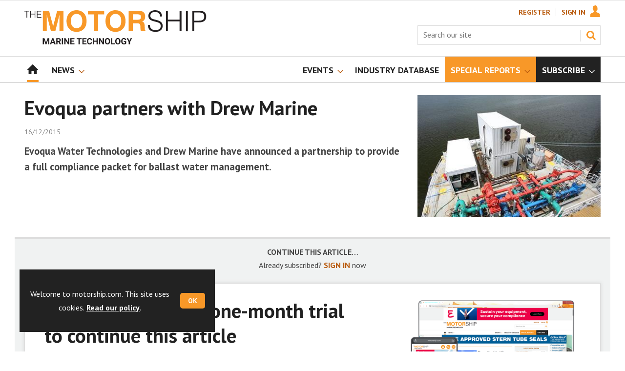

--- FILE ---
content_type: text/html; charset=utf-8
request_url: https://www.motorship.com/evoqua-partners-with-drew-marine/768099.article
body_size: 20562
content:

<!DOCTYPE html>
<html lang="en">
<head>
	<meta charset="utf-8">
<link rel="preload" as="style" href="/Magazine/core.css?p=7875617673744353">
<link rel="preload" as="script" href="/Magazine/core.js?p=7875617673744353">
	
	<link rel="preload" as="image" href="https://d3f3h35mrzf979.cloudfront.net/Pictures/100x67/0/6/9/84069_ms-unitsonboard.jpg" imagesrcset="https://d3f3h35mrzf979.cloudfront.net/Pictures/100x67/0/6/9/84069_ms-unitsonboard.jpg 100w,https://d3f3h35mrzf979.cloudfront.net/Pictures/380x253/0/6/9/84069_ms-unitsonboard.jpg 380w" imagesizes="(max-width:767px) 100px, 380px" />

	
	



<title>Evoqua partners with Drew Marine | News | Motorship</title>
<meta name="description" content="Evoqua Water Technologies and Drew Marine have announced a partnership to provide a full compliance packet for ballast water management." />
<meta name="viewport" content="width=device-width, initial-scale=1" />


<meta name="momentnowdate" content="2026-01-26 23:59:08.460"/>
<meta name="momentlocale" content="en-gb"/>
<meta name="momentlocaleformat" content="DD/MM/YYYY"/>
<meta name="momentrelative" content="false"/>
<meta name="momentrelativeformat" content="YYYY,MM,DD"/>
<meta name="momentrelativemorethan" content="10"/>

	
	
	<meta name="robots" content="noarchive" />
<meta name="pubdate" content="Wed, 16 Dec 2015 23:27 GMT" />
<link rel="canonical" href="https://www.motorship.com/evoqua-partners-with-drew-marine/768099.article" />
<meta name="blockthis" content="blockGA" />
<meta name="showwallpaper" content="true" />
<meta name="navcode" content="1786" />
<meta name="primarynavigation" content="Home" />	
	
	<meta property="og:title" content="Evoqua partners with Drew Marine" />
<meta property="og:type" content="Article" />
<meta property="og:url" content="https://www.motorship.com/evoqua-partners-with-drew-marine/768099.article" />
<meta property="og:site_name" content="Motorship" />
<meta property="og:description" content="Evoqua Water Technologies and Drew Marine have announced a partnership to provide a full compliance packet for ballast water management." />
<meta property="og:image:width" content="1024" />
<meta property="og:image:height" content="536" />
<meta property="og:image" content="https://d3f3h35mrzf979.cloudfront.net/Pictures/1024x536/0/6/9/84069_ms-unitsonboard.jpg" />
<meta property="og:image:alt" content="Partnership offers marine industry full compliance package for ballast water management" />

<meta property="twitter:card" content="summary_large_image" />
<meta property="twitter:title" content="Evoqua partners with Drew Marine" />
<meta property="twitter:description" content="Evoqua Water Technologies and Drew Marine have announced a partnership to provide a full compliance packet for ballast water management." />
<meta property="twitter:image:src" content="https://d3f3h35mrzf979.cloudfront.net/Pictures/1120xAny/0/6/9/84069_ms-unitsonboard.jpg" />
<meta property="twitter:image:alt" content="Partnership offers marine industry full compliance package for ballast water management" />	

	
<link rel="icon" href="/magazine/dest/graphics/favicons/favicon-32x32.png" />
<!--[if IE]><link rel="shortcut icon" href="/magazine/dest/graphics/favicons/favicon.ico" /><![endif]-->
<link rel="apple-touch-icon-precomposed" href="/magazine/dest/graphics/favicons/apple-touch-icon-precomposed.png" />
<meta name="msapplication-TileImage" content="/magazine/dest/graphics/favicons/mstile-144x144.png" />
<meta name="msapplication-TileColor" content="#ffffff" />
	
	<link href="/Magazine/core.css?p=7875617673744353" rel="stylesheet" type="text/css">
<link href="/Magazine/print.css?p=7875617673744353" rel="stylesheet" type="text/css" media="print">


	
<script src="https://cdnjs.cloudflare.com/ajax/libs/jquery/3.4.1/jquery.min.js" integrity="sha256-CSXorXvZcTkaix6Yvo6HppcZGetbYMGWSFlBw8HfCJo=" crossorigin="anonymous" referrerpolicy="no-referrer"></script>
	
<script>var newLang={"more":{"default":"Show more","searchtype":"Show more","searchdates":"Show more"},"less":{"default":"Show fewer","searchtype":"Show fewer","searchdates":"Show fewer"},"show":{"default":"show"},"hide":{"default":"hide"},"caption":{"show":"show caption","hide":"hide caption"},"carousel":{"play":"play slideshow","pause":"pause slideshow"}};</script>
	<script type="text/javascript">
					var IPState = {
					
						useripstate: false,
						useripname: ''
						
					};
				</script>
<script type="text/javascript">
          
					window.dataLayer = window.dataLayer || [];
					window.dataLayer.push({'StoryID':'768099'});
					window.dataLayer.push({'StoryFormatProperty':'N'});
					
					window.dataLayer.push({'StoryCategories':'|General News|'});
					
					window.dataLayer.push({'StoryLayout':'Standard'});
					window.dataLayer.push({'StoryWidth':'standard width'});
					
					
					window.dataLayer.push({'StoryLayoutCode':'1'});
					
					window.dataLayer.push({'StoryFormatCode':'1112'});
					
					window.dataLayer.push({'StoryTypeCode':'1036'});
					
					window.dataLayer.push({'StoryCategoriesCodes':'|1406054|'});
					
					window.dataLayer.push({'StoryFullNavPath':'null'});
					       
					window.dataLayer.push({'UserID':undefined});
					window.dataLayer.push({'NavCode':'1786'});
					window.dataLayer.push({'MicrositeNavCode':'-1'});
					window.dataLayer.push({'NavKey':'56'});
          
          window.dataLayer.push({'NavigationAreaNavCode':'1786'});
          </script>
<script type="text/javascript">
//dataLayer array declaration
window.dataLayer = window.dataLayer || [];
window.dataLayer.push({'UserStateLoggedIn':'False'});
window.dataLayer.push({'AccessStatus':'Denied'});
window.dataLayer.push({'Template':'Story'});
window.dataLayer.push({'Pubcode':'4'});
window.dataLayer.push({'PublicationName':'Motorship'});
window.dataLayer.push({'Title':'Evoqua partners with Drew Marine | News'});
window.dataLayer.push({'StoryAccessControl':'Private'});
window.dataLayer.push({'StoryFormat':'Article'});
window.dataLayer.push({'StoryType':'News'});
window.dataLayer.push({'Headline':'Evoqua partners with Drew Marine'});
window.dataLayer.push({'LongHeadline':'Evoqua partners with Drew Marine'});
window.dataLayer.push({'Intro':undefined});
window.dataLayer.push({'Catchline':undefined});
window.dataLayer.push({'Synopsis':undefined});
window.dataLayer.push({'Standfirst':'Evoqua Water Technologies and Drew Marine have announced a partnership to provide a full compliance packet for ballast water management.'});
window.dataLayer.push({'Answer':undefined});
window.dataLayer.push({'Source':undefined});
window.dataLayer.push({'Refs':undefined});
window.dataLayer.push({'Class':undefined});
window.dataLayer.push({'Credits':undefined});
window.dataLayer.push({'Postscript':undefined});
window.dataLayer.push({'PrimaryNav':'|Main navigation|Home|'});
window.dataLayer.push({'PrimaryNavCurrent':'Home'});
window.dataLayer.push({'FullNavPath':'|55|1786|'});
window.dataLayer.push({'PrimaryNavCodeCurrent':'1786'});
window.dataLayer.push({'CategoryCodes':'|1406054|'});
window.dataLayer.push({'Tags':undefined});
window.dataLayer.push({'Bylines':undefined});
window.dataLayer.push({'IssueDate':'15-06-2021'});
window.dataLayer.push({'IssueDateTime':'15-06-2021 15:19:13'});
window.dataLayer.push({'PublishDate':'16-12-2015'});
window.dataLayer.push({'PublishDateTime':'16-12-2015 23:27:00'});
window.dataLayer.push({'BrowseJobsURL':undefined});
window.dataLayer.push({'PartyActiveProductIDs':undefined});
</script>
	<link href='https://fonts.googleapis.com/css?family=PT+Sans:400,700&display=swap' rel='stylesheet' type='text/css'>
<!-- START styles for subsPromo -->




<style>

	/* MERCS-426: Temp FIX START */
	.grid .spinVideo .videoPreview-container .videoPreview-details .videoPreview-social-sharing ul{
		display: flex;
		gap: 5px;
		justify-content: center;
	}

	/* MERCS-426: Temp FIX END */

	/*Hottopics rerset for wallpaper*/
	.wallpaper-applied .hot-topics-container {
		width: 100%;
	}

	.desktopNavigation ul.main > li.highlightnav-brand {
		background-color: #f89828;
	}

	.desktopNavigation ul.main > li.highlightnav-brand span, .desktopNavigation ul.main > li.highlightnav-brand span:hover {
		color: #fff;
	}

	.subsPromo.container {
		background-color: #F0F2F2;
		overflow: hidden;
		position: relative;
	}
	.subsPromo.container h2 {
		background-color: #f89828;
		color: #fff;
		padding: 17px 120px 60px 20px;

		font-weight: 400;
	}


	.subsPromo.container h2 span {

		font-weight: 700;
	}
	.subsPromo.container h3 {
		color: #222;
		margin-bottom: 12px;
	}
	.subsPromo.container .sleeve {
		background-color: #fff;
		padding: 20px;
		margin: -60px 20px 20px;
	}
	.subsPromo.container .sleeve .column.left p {
		margin-bottom: 22px;
	}
	.subsPromo.container .sleeve .column.left p strong {

		font-weight: 700;
	}
	.subsPromo.container .sleeve .column.left p.reduceMargin {
		margin-bottom: 10px;
	}
	.subsPromo.container .sleeve .column .promoImage {
		display: none;
	}

	.ad-style1 .sleeve>div {
		padding: 0px;
	}

	@media screen and (min-width: 768px) {
		.subsPromo.container h3 {
			margin-bottom: 20px;
		}
		.subsPromo.container .sleeve .column.left p {
			margin-bottom: 30px;
		}
	}
	@media screen and (min-width: 1024px) {
		.subsPromo.container .sleeve .row {
			display: flex;
			flex-direction: row;
			flex-wrap: wrap;
			width: 100%;
		}
		.subsPromo.container .sleeve .column {
			display: flex;
			flex-direction: column;
			flex-basis: 100%;
			flex: 1;
		}
		.subsPromo.container .sleeve .column.left {
			padding-right: 15%;
		}
		.subsPromo.container .sleeve .column .promoImage {
			display: block;
			position: absolute;
			right: 70px;
			bottom: -10px;
			margin-bottom: 0;
		}
	}

	@media screen and (min-width: 1280px) {
		.subsPromo.container .sleeve .column.left {
			padding-right: 5%;
		}
	}
</style>
<!-- END styles for subsPromo -->

<!-- Fixes applied -->
<style>

	/* Change video player black background to something else - default of #0000 is fully transparent black */
	:root {
		--video-layout-page-colour: #0000;
	}

	.storyLayout.video ~ .videoTop {
		background-color: var(--video-layout-page-colour) !important;
	}

	.storyLayout.video ~ .videoTop .inner-sleeve {
		background-color: var(--video-layout-page-colour) !important;
	}

	/* Story Title */

	.storyLayout.video ~ .videoTop .story_title h1 {
		color: #222;
	}

	/* Primary Nav */

	.storyLayout.video ~ .videoTop .byline a, .storyLayout.video ~ .videoTop .storyPrimaryNav a {
		color: #f89828;
		border-top: 1px solid #f89828;
	}

	/* Related Videos */

	.storyLayout.video ~ .videoTop .relatedvideos .extras_heading h3 {
		color: #222;
	}

	.storyLayout.video ~ .videoTop .relatedvideos ul li .storyDetails h3 a {
		color: #222;
	}

	/* small lines */

	.videoStory-aside::before {
		background-color: #f89828 !important;
	}
	.storyLayout.video ~ .videoTop .relatedvideos .extras_heading {
		margin-left: 10px;
		border-top: 1px solid #f89828 !important;
	}

	/* Margin */
	.videoTop {
		margin-bottom:0px !important;
	}

	.masthead .leaderboard {
		padding: 0 !important;
	}

	a.button {
		text-decoration: none !important;
	}

	a.button:hover {
		color: #fff !important;
	}

	.storyLayout.video ~ .videoTop .byline a:hover {
		color: #222;
	}
	/* END video custom colours */

	/* Makes dropdown menu adjust to fit the height of content */
	.desktopNavigation .dropdown>.inner-sleeve {
		height: 100%;
		overflow: hidden;
	}
	/* END dropdown menu */

	@media screen and (min-width: 1024px){
		.masthead .mast {
			padding: 20px 0 20px;
		}
		#wrapper_sleeve {
			margin-top: 25px;
		}
		body:not(.story-full-layout) .tab-widget-5 {
			min-height: 500px !important; 
		}
		.dt-ad-140 {
			min-height:140px;
		}
	}

	/* Audio Stories Height Fix */
	.audioblock iframe{
		height:100px;
	}

	@media screen and (min-width: 1205px){
		.audioblock iframe{
			height:160px;
		}
	}

	@media screen and (max-width: 1024px) and (min-width: 808px){
		.audioblock iframe{
			height:160px;
		}
	}
	/* END Audio Stories Height Fix */


	/* Enable smooth scrolling with jump links */

	html {
		scroll-behavior: smooth;
	}

	/* Consistent padding for factfiles */
	.factfile p:last-of-type {
		margin-bottom: 0px;
	}

	/* Video Layout in News - Fix height with Fireplace */
	@media screen and (min-width: 1054px) {
		.grid .spinVideo .videoPreview-container .videoPreview-video .videoblock {
			padding-bottom: 422px;
		}
	}

	/* 1220 Wallpaper Undernav Limit Width */

	.wallpaper-applied.site-width-1220 .ad-style1 {
		max-width: 1220px;
		margin: auto;
		border-bottom: none;
		position: sticky;
		top: 52px;
	}

	/* 1220 Wallpaper Width Fixes */

	@media screen and (min-width: 1024px) {
		.wallpaper-applied .contentWrapper {
			padding-right: 7%;
			width: 107%;
		}
		.wallpaper-applied .relatedArticles.latestVideos .extrasStory ul {
			width: 107%;
		}
		.wallpaper-applied .contentWrapperLeft {
			border: 0 none !important;
			padding-left: 0 !important;
			margin-left: -8.055% !important;
			width: 108.055% !important;
		}
	}

	@media screen and (min-width: 1024px) {
		.wallpaper-applied .relatedArticles.latestVideos .extrasStory ul {
			width: 107%;
		}
	}

	/* Custom headers */

	.custom-header {
		height: 100px;
		background: #222;
		color: #fff;
		margin-bottom: 0px !important;
		padding: 10px;
		min-width: 320px; 
		text-align:right;
		display: flex;
		justify-content: center;
	}
	.custom-header h2 {
		color:#fff;
		font-size: 1.424rem;
		line-height: 1.802rem;
		margin-bottom:0px;
		margin-left: 10px;
		text-transform: uppercase;
	}

	.custom-header-media {
		background: black;color: #fff;
		margin-bottom: 0px !important;
		padding: 10px;
		min-width: 320px;
		text-align:center;
		display: flex;
		justify-content: center;
		align-items: end;
	}

	.custom-header-media h2 {
		color:#fff;
		margin-bottom:0px;
		margin-left:10px;
		border-bottom: 4px solid #679AC9;
	}

	.custom-header-text-container {
		margin: auto 0 auto 0;
	}

	@media screen and (min-width: 766px) {
		.custom_header_media {
			margin-left: -10px;
			margin-right: -10px;
		}
	}

	/* Scroller Consistent Height */

	@media screen and (min-width: 766px){
		.picCarousel .swiper-container {
			min-height: 450px;
		}
	}

	.desktopNavigation ul.main {
		white-space: break-spaces;
	}

	/* Directories Fix */

	.full-container {
		position: static;
		margin-left: 0px;
		margin-right: 0px;
		width: 100%;
	}

	.directories .company-header {
		position: static;
	}

	@media screen and (min-width: 1280px) {
		.directories.wallpaper-applied .contactus__header .contactus__header_location::after, .directories.wallpaper-applied .contactus__header .contactus__header_location::before {
			left: 501px;
		}
	}

	/* Border for scrollers */

	.spin2scroller .thumbs li .picture a {
		border: 1px solid #dcdcdc;
	}

	/* Tags and auto-more page capitalisation */

	.searchDetails h1 {
		text-transform: capitalize;
	}

	.topicsList li a {
		text-transform: capitalize;
	}

	/* Breadcrumb */

	.i-chevron-double-left, .spin-header .spin-header-wrapper .spin-header-content .breadcrumb-link::before {
		background-position: 0px 0px;
		background-image: url(https://d34est9f09omuk.cloudfront.net/Pictures/web/d/r/h/breadcrumbms_792761.svgz);
		width: 12px;
		height:12px;
		margin-top: 2px;
		margin-right: 6px;
	}

	.i-chevron-double-left-white, .spin-header .spin-header-wrapper .spin-header-content .breadcrumb-link:hover::before {
		background-position: 0px 0px;
		background-image: url(https://d34est9f09omuk.cloudfront.net/Pictures/web/v/w/k/breadcrumbhover_537360.svgz);
		width: 12px;
		height:12px;
		margin-top: 2px;
		margin-right: 6px;
	}

	/* Headers Width */

	.spin-header.hasBackground.imageBackground {
		min-height: 0px;
	}

	@media screen and (min-width:1220px){
		.spin-header.hasBackground:not(.boxedContent) {
			margin: -25px 0px 25px;
			width: 1220px;
			position: relative;
			left: -20px;
		}
	}

	@media screen and (min-width: 1024px) {
		.spin-header.hasBackground {
			margin-top: -31px;
			margin-bottom: 0px;
		}
	}

	@media screen and (min-width: 768px) {
		.wallpaper-applied .spin-header.hasBackground:not(.boxedContent) {
			width: 1220px;
			margin-top: -25px;
		}
	}

	/* Size of lists */
	ol li, ul li {
		margin-bottom: 0px;
	}

	/* image bugfix */
	.inline_image img[width][height]:not(.zoomable-image) {
		contain: unset;
	}

	/* Transparent thumbnail compatability */
	.grid .spinLayout .picture a {
		background-color: transparent;
	}

	/* Read more margins */
	.grid.relatedArticles .gridLayout {
		margin-bottom: 0px;
	}

	/* Save space by hiding comments when not enabled */
	.container.commentContainer.restrictedcontent {
		display: none;
	}

	/* Add style that allows original image widths in SPIN blocks */
	.img-original-width img {
		width: revert-layer;
	}

	/* Newsletter Rows */
	.newsletter-rows-2 {
		min-height: 100%;
	}

	/* Fix Tiles on mobile */
	@media screen and (max-width: 480px){
		.grid .spinTileBlock .sleeve > ul {
			flex-direction: column;
			flex-wrap: unset;
		}
	}

	/* Add class for no-padding headers */
	.no-bottom-pad:not(.hasBackground) {
		padding: 0 0 0px !important;
	}

	/* Consistent padding for factfiles */
	.factfile p:last-of-type {
		margin-bottom: 0px;
	}

	/* spinPromo edits */
	.spinPromo h2 {
		text-align:center;
		color: #b95b0e;
	}

	.spinPromo img, .spinPromo .button {
		width:100%;
	}

	.spinPromo > div > div {
		width: 50%;
	}

	/* Fix for YouTube/Vimeo padding differences */
	.videoblock {
		height: 0px;
	}

	/* Gallery slider captions full width */
	.swiper-slide .caption {
		width: 100% !important;
	}

	/* Header Style update */
	.storytext h2 {
		padding: 20px 0px 10px;
		font-size: 1.5rem;
		line-height: 1.8rem;
	}

	/* Shadow for Magazine Cover */

	.magazine-cover img {
		box-shadow: #dcdcdc 0px 0px 10px 10px;
	}


</style>
<!-- END Fixes Applied -->

<!--| SVG OVERRIDE | Twitter > X |-->
<style>
	.footer .footerSocialTwitter {
		background-repeat: no-repeat;
		background-image: url(https://d34est9f09omuk.cloudfront.net/Pictures/web/h/a/t/pffsvgv2_766894.svgz);
		display: inline-block;
	}
	/*
	.footer .footerSocialTwitter, .i-social-large-twitter {
	background-position: -156px -315px;
	}
	.footer .footerSocialTwitter:hover, .i-social-large-twitter-on {
	background-position: -104px -315px;
	}
	bioIntro .socialMediaLinks ul li a.twitter, .contactList ul li .socialMediaLinks ul li a.twitter, .grid .spinVideo .videoPreview-container .videoPreview-details .videoPreview-social-sharing .twitter, .pageOptions .twitter, .storyAuthorComponent .storyAuthor .storyAuthorDetails .socialMediaLinks ul li a.twitter {
	background-repeat: no-repeat;
	background-image: url(https://d34est9f09omuk.cloudfront.net/Uploads/b/z/n/_extrasvgx_572380.svgz);
	display: inline-block;
	}
	.pageOptions .twitter {
	background-position: -360px -368px;
	}
	.pageOptions .twitter:hover {
	background-position: -324px -368px;
	}
	.grid .spinVideo .videoPreview-container .videoPreview-details .videoPreview-social-sharing .twitter {
	background-position: -324px -332px;
	}
	.grid .spinVideo .videoPreview-container .videoPreview-details .videoPreview-social-sharing .twitter:hover {
	background-position: -288px -332px;
	}
	.bioIntro .socialMediaLinks ul li a.twitter {
	background-position: -360px -368px;
	}
	.bioIntro .socialMediaLinks ul li a.twitter:hover {
	background-position: -324px -368px;
	}
	*/
</style><style type="text/css">.inline_image img[width][height]:not(.zoomable-image) {contain: unset;}</style>
<link rel='stylesheet' href='/Uploads/CSS/4//PodcastsLandingPage.css' type='text/css' />
<link rel='stylesheet' href='/Uploads/CSS/4//AudioStoriesSpinPage.css' type='text/css' />

<style>


.microsite .masthead .mast {
    background: #fff;
    border-bottom: 0px solid #fff;
}



.desktopNavigation .subnav .navprom {
text-transform: uppercase;
font-stretch: expanded;
font-size: 1.425rem;
line-height: 3.525rem;
font-weight: 700;
border-bottom: 1px solid #888;
margin-bottom: 0px;
 }
 

.highlightnav2 {
    background-color: #236192;
}




.grid .gridLayout ul li h2 {
    font-size: 1.15rem;
    line-height: 1.302rem;
}


.grid .gridLayout ul li .subSleeve .story-type .storyType, .grid .spinLayout .story-type .storyType  {
    border-radius: 4px;
    display: inline-block;
    text-decoration: none;
    vertical-align: top;
    padding: 0px 0px !important;
    background: #fff !important;
    font-size: 1.089rem;
    line-height: 1rem;
    transition: color 0ms,background-color .3s ease;
}


.grid .gridLayout ul li .subSleeve {
    padding-bottom: 10px;
}

.grid .column>* {
    margin-bottom: 22px;
}

.masthead .leaderboard {
    padding: 15px 0 15px;
}

.grid .more {
    font-weight: 500;
    font-size: 0.939rem;
}

.tabbedblocks.mostThis li {
    padding: 10px 0;
}

.grid .gridLayout ul li .subSleeve .story-type .storyType:hover, .grid .spinLayout .story-type .storyType:hover {
     color: #222;
}



@media screen and (min-width: 1024px) {
.masthead .mast {
    padding: 20px 0 20px !important;
}

#wrapper_sleeve {
    margin-top: 25px;
}


}





</style>
<script>
	function getDataLayerVal(keyVal) {
		for (var i = 0; i < window.dataLayer.length; i++) {
			if (dataLayer[i][keyVal] !== undefined) {
				return dataLayer[i][keyVal];
			}
		}
	}
</script>


<!-- Start GPT Tag -->
<script async src='https://securepubads.g.doubleclick.net/tag/js/gpt.js'></script>
<script>


	// Function to extract values from <meta> elements
	function getMetaContentByName(name,content){
		var content = (content==null)?'content':content;
		return document.querySelector("meta[name='"+name+"']").getAttribute(content);
	}

	var showwallpaper; 
	if(document.querySelector('meta[name="showwallpaper"]')) { 
		showwallpaper = document.querySelector('meta[name="showwallpaper"]').content; 
	}

	window.googletag = window.googletag || {cmd: []};
	googletag.cmd.push(function() {

		var mapLB = googletag.sizeMapping()
		.addSize([1024, 0], [[1180, 140], [1180, 100], [970, 90], [970, 250]])
		.addSize([768, 0], [[728, 90],[468, 60]])
		.addSize([320, 0], [[320, 50], [320, 100]])
		.addSize([601, 0], [[468, 60]])
		.build();

		var mapLBsml = googletag.sizeMapping()
		.addSize([1024, 0], [[1180, 100], [970, 90], [970, 250]])
		.addSize([768, 0], [[728, 90],[468, 60]])
		.addSize([320, 0], [[320, 50], [320, 100]])
		.addSize([601, 0], [[468, 60]])
		.build();

		var mapLBUN = googletag.sizeMapping()
		.addSize([1220, 0], [[1220, 100], [1220, 250], [1180, 100], [970, 90], [970, 250]])
		.addSize([768, 0], [[728, 90],[468, 60]])
		.addSize([320, 0], [[320, 50], [320, 100]])
		.addSize([601, 0], [[468, 60]])
		.build();

		var mapMPU = googletag.sizeMapping()
		.addSize([1024, 0], [[300, 250], [300, 600]])
		.addSize([728, 0], [[300, 250], [300, 600]])
		.addSize([601, 0], [[300, 250], [300, 600]])
		.addSize([320, 0], [[300, 250], [300, 600]])
		.build();

		var mapWP = googletag.sizeMapping()
		.addSize([1220, 0], [[8, 8]])
		.addSize([768, 0], [[8, 8]])
		.addSize([601, 0], [[8, 8]])
		.addSize([302, 0], [[8, 8]])
		.addSize([1220, 0], [[1, 1]])
		.build();

		var mapWallpaper = googletag.sizeMapping()
		.addSize([0, 0], [])
		// 1220, 0
		.addSize([1220, 0], [1,1])
		.build();


		googletag.defineSlot('/22591691749/mml-ms/leader1', [[1180,140],[1180, 100],[970,90],[970,250],[728,90],[468,60],[320,50],[320,100]], 'div-gpt-ad-7217426-1')
			.defineSizeMapping(mapLB)
			.addService(googletag.pubads());
		googletag.defineSlot('/22591691749/mml-ms/leader2', [[1180,140],[1180, 100],[970,90],[970,250],[728,90],[468,60],[320,50],[320,100]], 'div-gpt-ad-7217426-2')
			.defineSizeMapping(mapLBsml)
			.addService(googletag.pubads());
		googletag.defineSlot('/22591691749/mml-ms/leader3', [[1180,140],[1180, 100],[970,90],[970,250],[728,90],[468,60],[320,50],[320,100]], 'div-gpt-ad-7217426-3')
			.defineSizeMapping(mapLBsml)
			.addService(googletag.pubads());
		googletag.defineSlot('/22591691749/mml-ms/leader4', [[1180,140],[1180, 100],[970,90],[970,250],[728,90],[468,60],[320,50],[320,100]], 'div-gpt-ad-7217426-4')
			.defineSizeMapping(mapLBsml)
			.addService(googletag.pubads());
		googletag.defineSlot('/22591691749/mml-ms/mpu1', [[300,250]], 'div-gpt-ad-7217426-5')
			.defineSizeMapping(mapMPU)
			.addService(googletag.pubads());
		googletag.defineSlot('/22591691749/mml-ms/mpu2', [[300,250],[300,600]], 'div-gpt-ad-7217426-6')
			.defineSizeMapping(mapMPU)
			.addService(googletag.pubads());
		googletag.defineSlot('/22591691749/mml-ms/mpu3', [[300,250],[300,600]], 'div-gpt-ad-7217426-7')
			.defineSizeMapping(mapMPU)
			.addService(googletag.pubads());
		googletag.defineSlot('/22591691749/mml-ms/mpu4', [[300,250],[300,600]], 'div-gpt-ad-7217426-8')
			.defineSizeMapping(mapMPU)
			.addService(googletag.pubads());
		googletag.defineSlot('/22591691749/mml-ms/mpu5', [[300,250],[300,600]], 'div-gpt-ad-7217426-9')
			.defineSizeMapping(mapMPU)
			.addService(googletag.pubads());
		googletag.defineSlot('/22591691749/mml-ms/mpu6', [[300,250],[300,600]], 'div-gpt-ad-7217426-10')
			.defineSizeMapping(mapMPU)
			.addService(googletag.pubads());
		googletag.defineSlot('/22591691749/mml-ms/undernav', [[1220,100],[1180,140],[1180,100],[1220,250],[970,90],[970,250],[728,90],[468,60],[320,50],[320,100]], 'div-gpt-ad-7217426-11')
			.defineSizeMapping(mapLBUN)
			.addService(googletag.pubads());
		googletag.defineOutOfPageSlot('/22591691749/mml-ms/popup', 'div-gpt-ad-7217426-13')
			.addService(googletag.pubads());

		// Pass the value of the ‘navcode’ meta element to GAM as ‘navcode’ (to be used as a ‘key-value’)
		googletag.pubads().setTargeting("navcode",getMetaContentByName("navcode"));	
		googletag.pubads().setTargeting("primarynavigation",getMetaContentByName("primarynavigation"));	
		googletag.pubads().setTargeting("story",getDataLayerVal('StoryID'));
		googletag.pubads().setTargeting("StoryCategories",getDataLayerVal('StoryCategories'));
		googletag.pubads().setTargeting("jobtitle",getDataLayerVal('jobtitle'));
		googletag.pubads().setTargeting("coactivity",getDataLayerVal('coactivity'));
		googletag.pubads().setTargeting("storytype",getDataLayerVal('StoryType'));
		googletag.pubads().setTargeting('url', window.location.pathname.split( '/' )/*[1]*/);

		//    googletag.pubads().enableSingleRequest();
		//    googletag.pubads().collapseEmptyDivs();
		//    googletag.pubads().setCentering(true);
		//    googletag.enableServices();
		//  });


		// check if wallpaper is defined, is set to be shown on this page and screen width is greater than 1220
		if (document.querySelector('#div-gpt-ad-7217426-12') && showwallpaper) {
			var wallpaperSlot = googletag.defineOutOfPageSlot('/22591691749/mml-ms/wallpaper', 'div-gpt-ad-7217426-12').defineSizeMapping(mapWallpaper).addService(googletag.pubads()).setTargeting('url', document.location.pathname);
			googletag.pubads().addEventListener('slotRenderEnded', function(event) {
				if((event.slot.getSlotElementId() == wallpaperSlot.getSlotElementId()) && !event.isEmpty) {
					if(document.querySelector('.wallpaper-ad[data-site-width-1220]')) {
						document.body.className += ' ' + 'site-width-1220';
					}
					if(showwallpaper === "true") {
						document.body.className += ' ' + 'wallpaper-applied';
						$(window).trigger('wallpaper:advert');
					}
				}
			});
		};

		googletag.pubads().collapseEmptyDivs();
		googletag.enableServices();

	});

	// position wallpaper from top to sit under main navigation - line 157 
	window.addEventListener('message', receiveMessage, false);

	function positionWallpaperFromTop() {
		if(!window.IntersectionObserver) return;
		var observer = new IntersectionObserver(entries => {
			if (entries[0].isIntersecting) {
				var hottopics = document.querySelector('.hot-topics-container') ? document.querySelector('.hot-topics-container').offsetHeight : 0;

				var wallpaperElement = document.querySelector('.wallpaper-ad').getElementsByTagName('div')[0];
				wallpaperElement.style.top = (document.querySelector('#masthead').getBoundingClientRect().bottom + window.scrollY) - hottopics + 'px'
			} else {
				document.querySelector('#wrapper_sleeve').style.top = '0';
			}
		});
		observer.observe(document.querySelector('#masthead'));
	}

	function receiveMessage(event) {
		if(event.data == 'wallpaper-fireplace' || event.data == 'wallpaper-standard') {
			document.body.classList.add(event.data)
			positionWallpaperFromTop()
		}
	}

	$(window).on('abacus:cookienotice:show', function() {
		positionWallpaperFromTop();
	});

	$(window).on('abacus:cookienotice:hide', function() {
		positionWallpaperFromTop();
	});

</script>


<!-- End GPT Tag -->

	
	<!-- Google Tag Manager -->
<script>(function(w,d,s,l,i){w[l]=w[l]||[];w[l].push({'gtm.start':
new Date().getTime(),event:'gtm.js'});var f=d.getElementsByTagName(s)[0],
j=d.createElement(s),dl=l!='dataLayer'?'&l='+l:'';j.async=true;j.src=
'https://www.googletagmanager.com/gtm.js?id='+i+dl;f.parentNode.insertBefore(j,f);
})(window,document,'script','dataLayer','GTM-5VJKT2');</script>
<!-- End Google Tag Manager -->

<!-- AB Google Tag Manager -->
<script>(function(w,d,s,l,i){w[l]=w[l]||[];w[l].push({'gtm.start':
new Date().getTime(),event:'gtm.js'});var f=d.getElementsByTagName(s)[0],
j=d.createElement(s),dl=l!='dataLayer'?'&l='+l:'';j.async=true;j.src=
'https://www.googletagmanager.com/gtm.js?id='+i+dl;f.parentNode.insertBefore(j,f);
})(window,document,'script','dataLayer','GTM-NG7MQK8');</script>
<!-- AB End Google Tag Manager -->

	


</head>
<body id="storyAccess" class="StoryAccess-master js-disabled">
	
	<!-- Google Tag Manager (noscript) -->
<noscript><iframe src="https://www.googletagmanager.com/ns.html?id=GTM-5VJKT2"
height="0" width="0" style="display:none;visibility:hidden"></iframe></noscript>
<!-- End Google Tag Manager (noscript) -->

<!-- AB Google Tag Manager (noscript) -->
<noscript><iframe src="https://www.googletagmanager.com/ns.html?id=GTM-NG7MQK8"
height="0" width="0" style="display:none;visibility:hidden"></iframe></noscript>
<!-- AB End Google Tag Manager (noscript) -->
	
<!--[if lte IE 10]>
<link rel="stylesheet" href="/CSS/dest/notsupported.css">
<div class="notSupported">
	<div class="sleeve">
		<span id="logo" class="vector-icon i-brand-logo i-brand-logo-dims"></span>
		<h2>
			Your browser is not supported
		</h2>
		<p>
			Sorry but it looks as if your browser is out of date. To get the best experience using our site we recommend that you upgrade or switch browsers.
		</p>
		<p class="buttonContainer">
			<a class="button" href="https://www.google.co.uk/webhp?ion=1&espv=2&ie=UTF-8#q=update+my+browser" target="_blank">Find a solution</a>
		</p>
	</div>
</div>
<![endif]-->
	<script type="text/javascript">document.body.className = document.body.className.replace('js-disabled', ''); document.cookie="_js=1; path=/";</script>
	<div id="cookiePolicy" class="container inlinePopUp" data-menu-open-pushed="true">
  <div class="inner-sleeve">
    <form method="post" action="/">
      <fieldset>
        <div>
          <p>Welcome to motorship.com. This site uses cookies. <a href="https://www.motorship.com/cookie-policy/1430972.article">Read our policy</a>.</p>
          <input type="hidden" name="cookiepolicyaccepted" value="yes" />
          <button type="submit" class="continue">OK</button>
        </div>
      </fieldset>
    </form>
  </div>
</div>


	<div id="wrapper">
		
<ul id="skiplinks"><li><a href="#wrapper_sleeve">Skip to main content</a></li><li><a href="#mainnav">Skip to navigation</a></li></ul>
		
<header id="masthead" class="masthead">
	<div class="htmlContent">
  <!-- GPT AdSlot 12 for Ad unit 'mml-ms/wallpaper' ### Size: [[1,1]] -->
<div id='div-gpt-ad-7217426-12' class="wallpaper-ad" data-site-width-1220>
  <script>
    googletag.cmd.push(function() { googletag.display('div-gpt-ad-7217426-12'); });
  </script>
</div>
<!-- End AdSlot 12 -->
</div>
	
	
	<div class="leaderboard">
    <div class="ad">

<!-- GPT AdSlot 1 for Ad unit 'mml-ms/leader1' ### Size: [[1180,140],[970,90],[970,250],[728,90],[468,60],[320,50],[320,100]] -->
<div id='div-gpt-ad-7217426-1' class="dt-ad-140 mob-ad-100">
  <script>
    googletag.cmd.push(function() { googletag.display('div-gpt-ad-7217426-1'); });
  </script>
</div>
<!-- End AdSlot 1 -->

</div>
</div>
	<div class="mast container full" role="banner" data-multi-toggle-menu>
		<div class="inner-sleeve" data-menu-open-pushed>
			<div class="mastheadLogo">
    <a href="/">
        <span class="logoIcon">
            <span class="assistive">The Motorship - Marine technology</span>
        </span>
    </a>
</div>
<div id="print_logo">
    <img src="/magazine/dest/graphics/logo/print_logo.png" alt="The MotorShip Magazine brand logo" />
</div>
<div class="mastheadMobileLogo">
    <a href="/">
        <span class="logoIcon">
            <span class="assistive">Site name</span>
        </span>
    </a>
</div>
			
			<div class="mastControls">
				<nav data-multi-toggle-item="" class="mastNav loggedout hide"><span class="toggleIcon"><a href="#mastnav" data-toggle-button=""><span class="assistive">Mast navigation</span></a></span><ul id="mastnav" data-toggle-element=""><li><a href="https://account.motorship.com/register?returl=https%3a%2f%2fwww.motorship.com">Register</a></li><li><a class="popup signIn" href="https://www.motorship.com/sign-in">Sign In</a></li></ul></nav>
				<div class="mastheadSearch hide" data-multi-toggle-item="">
  <span class="toggleIcon">
    <a href="#search" data-toggle-button="">
      <span class="assistive">Search our site</span>
    </a>
  </span>
  <form action="https://www.motorship.com/searchresults" method="get" id="mastsearch" data-toggle-element="">
    <fieldset>
      <div>
        <label for="search">Search our site</label>
        <input type="text" id="search" value="" name="qkeyword" class="text" placeholder="Search our site" />
        <button class="mastSearch" type="submit">Search</button>
      </div>
    </fieldset>
  </form>
</div>
				

<div class="menuToggle">
	<span class="toggleIcon"><a href="#mobilemenu" data-menu-toggle-button=""><span class="assistive">Menu</span></a></span>
</div>
			</div>
		</div>
	</div>
	<div class="menuContainer">
		<div class="mobileMenu" id="mobilemenu">
  <div class="sleeve">
    <a class="menuClose" href="#wrapper">
      <span>Close<span class="assistive"> menu</span></span>
    </a>
    <ul class="main">
      <li class="home-icon">
        <a href="https://www.motorship.com/">
          <span>Home</span>
        </a>
      </li>
      <li class="hasChildren ">
        <a href="https://www.motorship.com/" aria-expanded="false">
          <span>News</span>
        </a>
        <ul aria-hidden="true" class="subMenu hide">
          <li class="parentBack">
            <a class="toolbar" href="#">
              <span class="header">Back<span class="assistive"> to parent navigation item</span></span>
              <span class="btn backBtn">
                <i></i>
              </span>
            </a>
          </li>
          <li class="parentNav">
            <a href="https://www.motorship.com/">
              <span>News</span>
            </a>
          </li>
          <li class="hasChildren ">
            <a href="https://www.motorship.com/news/propulsion" aria-expanded="false">
              <span>Propulsion</span>
            </a>
            <ul aria-hidden="true" class="subMenu hide">
              <li class="parentBack">
                <a class="toolbar" href="#">
                  <span class="header">Back<span class="assistive"> to parent navigation item</span></span>
                  <span class="btn backBtn">
                    <i></i>
                  </span>
                </a>
              </li>
              <li class="parentNav">
                <a href="https://www.motorship.com/news/propulsion">
                  <span>Propulsion</span>
                </a>
              </li>
              <li class="">
                <a href="https://www.motorship.com/news/propulsion/2-stroke-and-4-stroke">
                  <span>2-Stroke & 4-Stroke</span>
                </a>
              </li>
              <li class="">
                <a href="https://www.motorship.com/news/propulsion/thrusters-and-propulsors">
                  <span>Thrusters & Propulsors</span>
                </a>
              </li>
              <li class="">
                <a href="https://www.motorship.com/news/propulsion/shafts-and-propellers">
                  <span>Shafts & Propellers</span>
                </a>
              </li>
              <li class="">
                <a href="https://www.motorship.com/news/propulsion/energy-saving-devices">
                  <span>Energy Saving Devices</span>
                </a>
              </li>
              <li class="">
                <a href="https://www.motorship.com/news/propulsion/turbocharger">
                  <span>Turbocharger</span>
                </a>
              </li>
            </ul>
          </li>
          <li class="hasChildren ">
            <a href="https://www.motorship.com/news/equipment" aria-expanded="false">
              <span>Equipment</span>
            </a>
            <ul aria-hidden="true" class="subMenu hide">
              <li class="parentBack">
                <a class="toolbar" href="#">
                  <span class="header">Back<span class="assistive"> to parent navigation item</span></span>
                  <span class="btn backBtn">
                    <i></i>
                  </span>
                </a>
              </li>
              <li class="parentNav">
                <a href="https://www.motorship.com/news/equipment">
                  <span>Equipment</span>
                </a>
              </li>
              <li class="">
                <a href="https://www.motorship.com/news/equipment/ballast-water-management">
                  <span>Ballast Water Management</span>
                </a>
              </li>
              <li class="">
                <a href="https://www.motorship.com/news/equipment/carbon-capture">
                  <span>Carbon Capture</span>
                </a>
              </li>
              <li class="">
                <a href="https://www.motorship.com/news/equipment/exhaust-gas-cleaning-systems">
                  <span>Exhaust Gas Cleaning Systems</span>
                </a>
              </li>
              <li class="">
                <a href="https://www.motorship.com/news/equipment/emissions-reduction-technology">
                  <span>Emissions Reduction Technology</span>
                </a>
              </li>
              <li class="break">
                <a href="https://www.motorship.com/news/equipment/other-equipment">
                  <span>Other Equipment</span>
                </a>
              </li>
            </ul>
          </li>
          <li class="hasChildren ">
            <a href="https://www.motorship.com/news/fuels-and-lubricants" aria-expanded="false">
              <span>Fuels & Lubricants</span>
            </a>
            <ul aria-hidden="true" class="subMenu hide">
              <li class="parentBack">
                <a class="toolbar" href="#">
                  <span class="header">Back<span class="assistive"> to parent navigation item</span></span>
                  <span class="btn backBtn">
                    <i></i>
                  </span>
                </a>
              </li>
              <li class="parentNav">
                <a href="https://www.motorship.com/news/fuels-and-lubricants">
                  <span>Fuels & Lubricants</span>
                </a>
              </li>
              <li class="">
                <a href="https://www.motorship.com/news/fuels-and-lubricants/conventional-fuels-and-oils">
                  <span>Conventional Fuels & Oils</span>
                </a>
              </li>
              <li class="">
                <a href="https://www.motorship.com/news/fuels-and-lubricants/lng">
                  <span>LNG</span>
                </a>
              </li>
            </ul>
          </li>
          <li class="hasChildren ">
            <a href="https://www.motorship.com/news/alternative-fuels-and-lubricants" aria-expanded="false">
              <span>Alternative Fuels & Lubricants</span>
            </a>
            <ul aria-hidden="true" class="subMenu hide">
              <li class="parentBack">
                <a class="toolbar" href="#">
                  <span class="header">Back<span class="assistive"> to parent navigation item</span></span>
                  <span class="btn backBtn">
                    <i></i>
                  </span>
                </a>
              </li>
              <li class="parentNav">
                <a href="https://www.motorship.com/news/alternative-fuels-and-lubricants">
                  <span>Alternative Fuels & Lubricants</span>
                </a>
              </li>
              <li class="">
                <a href="https://www.motorship.com/news/alternative-fuels-and-lubricants/hydrogen">
                  <span>Hydrogen</span>
                </a>
              </li>
              <li class="">
                <a href="https://www.motorship.com/news/alternative-fuels-and-lubricants/ammonia">
                  <span>Ammonia</span>
                </a>
              </li>
              <li class="">
                <a href="https://www.motorship.com/news/alternative-fuels-and-lubricants/methanol">
                  <span>Methanol</span>
                </a>
              </li>
              <li class="">
                <a href="https://www.motorship.com/news/alternative-fuels-and-lubricants/biofuels">
                  <span>Biofuels</span>
                </a>
              </li>
              <li class="">
                <a href="https://www.motorship.com/news/alternative-fuels-and-lubricants/other-alternative-fuels">
                  <span>Other Alternative Fuels</span>
                </a>
              </li>
              <li class="">
                <a href="https://www.motorship.com/news/alternative-fuels-and-lubricants/alternative-lubricants">
                  <span>Alternative Lubricants</span>
                </a>
              </li>
            </ul>
          </li>
          <li class="hasChildren ">
            <a href="https://www.motorship.com/news/vessels-and-shipyards" aria-expanded="false">
              <span>Vessels & Shipyards</span>
            </a>
            <ul aria-hidden="true" class="subMenu hide">
              <li class="parentBack">
                <a class="toolbar" href="#">
                  <span class="header">Back<span class="assistive"> to parent navigation item</span></span>
                  <span class="btn backBtn">
                    <i></i>
                  </span>
                </a>
              </li>
              <li class="parentNav">
                <a href="https://www.motorship.com/news/vessels-and-shipyards">
                  <span>Vessels & Shipyards</span>
                </a>
              </li>
              <li class="">
                <a href="https://www.motorship.com/news/vessels-and-shipyards/ships-and-yards">
                  <span>Ships & Yards</span>
                </a>
              </li>
              <li class="break">
                <a href="https://www.motorship.com/news/vessels-and-shipyards/repair-and-conversion">
                  <span>Repair & Conversion</span>
                </a>
              </li>
            </ul>
          </li>
          <li class="hasChildren ">
            <a href="https://www.motorship.com/news/industry-news" aria-expanded="false">
              <span>Industry News</span>
            </a>
            <ul aria-hidden="true" class="subMenu hide">
              <li class="parentBack">
                <a class="toolbar" href="#">
                  <span class="header">Back<span class="assistive"> to parent navigation item</span></span>
                  <span class="btn backBtn">
                    <i></i>
                  </span>
                </a>
              </li>
              <li class="parentNav">
                <a href="https://www.motorship.com/news/industry-news">
                  <span>Industry News</span>
                </a>
              </li>
              <li class="">
                <a href="https://www.motorship.com/news/industry-news/appointments">
                  <span>Appointments</span>
                </a>
              </li>
              <li class="">
                <a href="https://www.motorship.com/news/industry-news/general-news">
                  <span>General News</span>
                </a>
              </li>
            </ul>
          </li>
          <li class="hasChildren ">
            <a href="https://www.motorship.com/news/battery-hybrids-and-full-electric-vessels" aria-expanded="false">
              <span>Battery Hybrids & Full-electric Vessels</span>
            </a>
            <ul aria-hidden="true" class="subMenu hide">
              <li class="parentBack">
                <a class="toolbar" href="#">
                  <span class="header">Back<span class="assistive"> to parent navigation item</span></span>
                  <span class="btn backBtn">
                    <i></i>
                  </span>
                </a>
              </li>
              <li class="parentNav">
                <a href="https://www.motorship.com/news/battery-hybrids-and-full-electric-vessels">
                  <span>Battery Hybrids & Full-electric Vessels</span>
                </a>
              </li>
              <li class="">
                <a href="https://www.motorship.com/news/battery-hybrids-and-full-electric-vessels/electrification-and-battery-hybrids">
                  <span>Electrification and Battery Hybrids</span>
                </a>
              </li>
              <li class="">
                <a href="https://www.motorship.com/news/battery-hybrids-and-full-electric-vessels/batteries-supercapacitors-fuel-cells-and-other-energy-storage-technology">
                  <span>Batteries, supercapacitors, fuel cells and other energy storage technology</span>
                </a>
              </li>
            </ul>
          </li>
          <li class="">
            <a href="https://www.motorship.com/news/regulation">
              <span>Regulation</span>
            </a>
          </li>
          <li class="">
            <a href="https://www.motorship.com/news/monitoring-control-and-digitalisation">
              <span>Monitoring, Control & Digitalisation</span>
            </a>
          </li>
          <li class="">
            <a href="https://www.motorship.com/news/podcasts">
              <span>Podcasts</span>
            </a>
          </li>
          <li class="break">
            <a href="https://www.motorship.com/white-papers">
              <span>White Papers</span>
            </a>
          </li>
          <li class="hasChildren ">
            <a href="https://www.motorship.com/news/opinion" aria-expanded="false">
              <span>Opinion</span>
            </a>
            <ul aria-hidden="true" class="subMenu hide">
              <li class="parentBack">
                <a class="toolbar" href="#">
                  <span class="header">Back<span class="assistive"> to parent navigation item</span></span>
                  <span class="btn backBtn">
                    <i></i>
                  </span>
                </a>
              </li>
              <li class="parentNav">
                <a href="https://www.motorship.com/news/opinion">
                  <span>Opinion</span>
                </a>
              </li>
              <li class="">
                <a href="https://www.motorship.com/news/opinion/50-years-ago">
                  <span>50 Years Ago</span>
                </a>
              </li>
              <li class="">
                <a href="https://www.motorship.com/news/opinion/interviews">
                  <span>Interviews</span>
                </a>
              </li>
            </ul>
          </li>
          <li class="hasChildren ">
            <a href="#">
              <span>More</span>
            </a>
            <ul aria-hidden="true" class="subMenu hide">
              <li class="parentBack">
                <a class="toolbar" href="#">
                  <span class="header">Back<span class="assistive"> to parent navigation item</span></span>
                  <span class="btn backBtn">
                    <i></i>
                  </span>
                </a>
              </li>
              <li class="parentNav">
                <span>More</span>
              </li>
              <li class="">
                <a href="https://www.motorship.com/news/more/about-us">
                  <span>About Us</span>
                </a>
              </li>
              <li class="">
                <a href="https://www.motorship.com/industry-database">
                  <span>Industry Database</span>
                </a>
              </li>
              <li class="">
                <a href="https://www.motorship.com/news/more/advertise">
                  <span>Advertise</span>
                </a>
              </li>
              <li class="">
                <a href="https://www.motorship.com/jobs">
                  <span>Jobs</span>
                </a>
              </li>
              <li class="">
                <a href="https://www.motorship.com/news/more/industry-events">
                  <span>Industry Events</span>
                </a>
              </li>
              <li class="">
                <a href="https://www.motorship.com/contacts">
                  <span>Contact Us</span>
                </a>
              </li>
              <li class="">
                <a href="https://www.motorship.com/propulsion-and-future-fuels-conference" class="newWindow">
                  <span>Propulsion & Future Fuels Conference Website</span>
                </a>
              </li>
              <li class="">
                <a href="https://www.motorship.com/press-releases/1048.type">
                  <span>Press Releases</span>
                </a>
              </li>
            </ul>
          </li>
        </ul>
      </li>
      <li class="highlightnav right">
        <a href="https://www.motorship.com/subscribe">
          <span>Subscribe</span>
        </a>
      </li>
      <li class="highlightnav-brand right">
        <a href="https://www.motorship.com/special-reports">
          <span>Special Reports</span>
        </a>
      </li>
      <li class="right">
        <a href="https://www.motorship.com/industry-database">
          <span>Industry Database</span>
        </a>
      </li>
      <li class="right">
        <a href="https://www.motorship.com/events">
          <span>Events</span>
        </a>
      </li>
    </ul>
    
  </div>
</div>
<div class="mobileMenuClose"></div>
		<div id="mainnav" class="desktopNavigation container" data-menu-open-pushed=""><div class="dropdown vanityPanel"><div class="inner-sleeve"></div></div><div class="inner-sleeve"><ul class="main preJS"><li data-navcode="1786" data-rootnavcode="1786" class="current home-icon"><a href="https://www.motorship.com/"><span>Home</span></a></li><li data-navcode="345" data-rootnavcode="345" class="hasChildren fourSubNav"><a href="https://www.motorship.com/"><span>News</span></a><div class="dropdown"><div class="inner-sleeve"><ul><li class="subnav"><ul><li data-navcode="346" data-rootnavcode="345" class=""><a href="https://www.motorship.com/news/propulsion"><span>Propulsion</span></a><ul><li data-navcode="490" data-rootnavcode="345" class=""><a href="https://www.motorship.com/news/propulsion/2-stroke-and-4-stroke"><span>2-Stroke & 4-Stroke</span></a></li><li data-navcode="510" data-rootnavcode="345" class=""><a href="https://www.motorship.com/news/propulsion/thrusters-and-propulsors"><span>Thrusters & Propulsors</span></a></li><li data-navcode="509" data-rootnavcode="345" class=""><a href="https://www.motorship.com/news/propulsion/shafts-and-propellers"><span>Shafts & Propellers</span></a></li><li data-navcode="508" data-rootnavcode="345" class=""><a href="https://www.motorship.com/news/propulsion/energy-saving-devices"><span>Energy Saving Devices</span></a></li><li data-navcode="613" data-rootnavcode="345" class=""><a href="https://www.motorship.com/news/propulsion/turbocharger"><span>Turbocharger</span></a></li></ul></li><li data-navcode="532" data-rootnavcode="345" class=""><a href="https://www.motorship.com/news/equipment"><span>Equipment</span></a><ul><li data-navcode="511" data-rootnavcode="345" class=""><a href="https://www.motorship.com/news/equipment/ballast-water-management"><span>Ballast Water Management</span></a></li><li data-navcode="1537" data-rootnavcode="345" class=""><a href="https://www.motorship.com/news/equipment/carbon-capture"><span>Carbon Capture</span></a></li><li data-navcode="512" data-rootnavcode="345" class=""><a href="https://www.motorship.com/news/equipment/exhaust-gas-cleaning-systems"><span>Exhaust Gas Cleaning Systems</span></a></li><li data-navcode="513" data-rootnavcode="345" class=""><a href="https://www.motorship.com/news/equipment/emissions-reduction-technology"><span>Emissions Reduction Technology</span></a></li><li data-navcode="514" data-rootnavcode="345" class="break"><a href="https://www.motorship.com/news/equipment/other-equipment"><span>Other Equipment</span></a></li></ul></li></ul></li><li class="subnav"><ul><li data-navcode="533" data-rootnavcode="345" class=""><a href="https://www.motorship.com/news/fuels-and-lubricants"><span>Fuels & Lubricants</span></a><ul><li data-navcode="522" data-rootnavcode="345" class=""><a href="https://www.motorship.com/news/fuels-and-lubricants/conventional-fuels-and-oils"><span>Conventional Fuels & Oils</span></a></li><li data-navcode="523" data-rootnavcode="345" class=""><a href="https://www.motorship.com/news/fuels-and-lubricants/lng"><span>LNG</span></a></li></ul></li><li data-navcode="1547" data-rootnavcode="345" class=""><a href="https://www.motorship.com/news/alternative-fuels-and-lubricants"><span>Alternative Fuels & Lubricants</span></a><ul><li data-navcode="1538" data-rootnavcode="345" class=""><a href="https://www.motorship.com/news/alternative-fuels-and-lubricants/hydrogen"><span>Hydrogen</span></a></li><li data-navcode="1539" data-rootnavcode="345" class=""><a href="https://www.motorship.com/news/alternative-fuels-and-lubricants/ammonia"><span>Ammonia</span></a></li><li data-navcode="1540" data-rootnavcode="345" class=""><a href="https://www.motorship.com/news/alternative-fuels-and-lubricants/methanol"><span>Methanol</span></a></li><li data-navcode="1541" data-rootnavcode="345" class=""><a href="https://www.motorship.com/news/alternative-fuels-and-lubricants/biofuels"><span>Biofuels</span></a></li><li data-navcode="1542" data-rootnavcode="345" class=""><a href="https://www.motorship.com/news/alternative-fuels-and-lubricants/other-alternative-fuels"><span>Other Alternative Fuels</span></a></li><li data-navcode="1543" data-rootnavcode="345" class=""><a href="https://www.motorship.com/news/alternative-fuels-and-lubricants/alternative-lubricants"><span>Alternative Lubricants</span></a></li></ul></li><li data-navcode="534" data-rootnavcode="345" class=""><a href="https://www.motorship.com/news/vessels-and-shipyards"><span>Vessels & Shipyards</span></a><ul><li data-navcode="607" data-rootnavcode="345" class=""><a href="https://www.motorship.com/news/vessels-and-shipyards/ships-and-yards"><span>Ships & Yards</span></a></li><li data-navcode="525" data-rootnavcode="345" class="break"><a href="https://www.motorship.com/news/vessels-and-shipyards/repair-and-conversion"><span>Repair & Conversion</span></a></li></ul></li></ul></li><li class="subnav"><ul><li data-navcode="537" data-rootnavcode="345" class=""><a href="https://www.motorship.com/news/industry-news"><span>Industry News</span></a><ul><li data-navcode="528" data-rootnavcode="345" class=""><a href="https://www.motorship.com/news/industry-news/appointments"><span>Appointments</span></a></li><li data-navcode="616" data-rootnavcode="345" class=""><a href="https://www.motorship.com/news/industry-news/general-news"><span>General News</span></a></li></ul></li><li data-navcode="539" data-rootnavcode="345" class=""><a href="https://www.motorship.com/news/battery-hybrids-and-full-electric-vessels"><span>Battery Hybrids & Full-electric Vessels</span></a><ul><li data-navcode="529" data-rootnavcode="345" class=""><a href="https://www.motorship.com/news/battery-hybrids-and-full-electric-vessels/electrification-and-battery-hybrids"><span>Electrification and Battery Hybrids</span></a></li><li data-navcode="531" data-rootnavcode="345" class=""><a href="https://www.motorship.com/news/battery-hybrids-and-full-electric-vessels/batteries-supercapacitors-fuel-cells-and-other-energy-storage-technology"><span>Batteries, supercapacitors, fuel cells and other energy storage technology</span></a></li></ul></li><li data-navcode="617" data-rootnavcode="345" class=""><a href="https://www.motorship.com/news/regulation"><span>Regulation</span></a></li><li data-navcode="618" data-rootnavcode="345" class=""><a href="https://www.motorship.com/news/monitoring-control-and-digitalisation"><span>Monitoring, Control & Digitalisation</span></a></li><li data-navcode="1767" data-rootnavcode="345" class=""><a href="https://www.motorship.com/news/podcasts"><span>Podcasts</span></a></li><li data-navcode="2297" data-rootnavcode="345" class="break"><a href="https://www.motorship.com/white-papers"><span>White Papers</span></a></li></ul></li><li class="subnav"><ul><li data-navcode="535" data-rootnavcode="345" class=""><a href="https://www.motorship.com/news/opinion"><span>Opinion</span></a><ul><li data-navcode="527" data-rootnavcode="345" class=""><a href="https://www.motorship.com/news/opinion/50-years-ago"><span>50 Years Ago</span></a></li><li data-navcode="615" data-rootnavcode="345" class=""><a href="https://www.motorship.com/news/opinion/interviews"><span>Interviews</span></a></li></ul></li><li data-navcode="548" data-rootnavcode="345" class=""><span>More</span><ul><li data-navcode="553" data-rootnavcode="345" class=""><a href="https://www.motorship.com/news/more/about-us"><span>About Us</span></a></li><li data-navcode="550" data-rootnavcode="345" class=""><a href="https://www.motorship.com/industry-database"><span>Industry Database</span></a></li><li data-navcode="551" data-rootnavcode="345" class=""><a href="https://www.motorship.com/news/more/advertise"><span>Advertise</span></a></li><li data-navcode="1646" data-rootnavcode="345" class=""><a href="https://www.motorship.com/jobs"><span>Jobs</span></a></li><li data-navcode="762" data-rootnavcode="345" class=""><a href="https://www.motorship.com/news/more/industry-events"><span>Industry Events</span></a></li><li data-navcode="554" data-rootnavcode="345" class=""><a href="https://www.motorship.com/contacts"><span>Contact Us</span></a></li><li data-navcode="581" data-rootnavcode="345" class=""><a href="https://www.motorship.com/propulsion-and-future-fuels-conference" class="newWindow"><span>Propulsion & Future Fuels Conference Website</span></a></li><li data-navcode="1509" data-rootnavcode="345" class=""><a href="https://www.motorship.com/press-releases/1048.type"><span>Press Releases</span></a></li></ul></li></ul></li></ul></div></div></li><li data-navcode="2054" data-rootnavcode="2054" class="highlightnav right hasChildren"><a href="https://www.motorship.com/subscribe"><span>Subscribe</span></a><div class="dropdown"><div class="inner-sleeve"><ul><li class="htmlBlock"><div><style type="text/css">
	.desktopNavigation #subspromo {background:#fff; padding:20px;}
	.desktopNavigation #subspromo img {float:right; clear:right; display:block; margin-top:36px; width:316px;}
	.desktopNavigation #subspromo .subpromo {margin-bottom:20px; margin-left: 20px; padding-left: 0;}
	.desktopNavigation #subspromo .subpromo li { list-style:disc;}
	.desktopNavigation #subspromo p {margin-bottom:0}
	.desktopNavigation #subspromo .register {margin-top:22px;}

	@media only screen and (max-width: 1123px) {
		.desktopNavigation #subspromo img {
			max-width:200px;
		}
	}   
</style>


<div id="subspromo" style="overflow:hidden;">
	<img alt="MS Digital" src="d34est9f09omuk.cloudfront.net/Pictures/600xAny/P/web/d/g/j/msdigital_31850.png" />
	<h3 id="">Get full access to The Motorship content</h3>
	<p><strong>Including the digital magazine, full news archive, podcasts, webinars and articles on innovations and current trends in the shipping industry.</strong></p>

	<ul class="subpromo">
		<li>Expert analysis and comment</li>
		<li>Unlimited access to in-depth articles and premium content</li>
		<li>Full access to all our online archive</li>
	</ul>
	<a class="button" target="_blank" rel="noopener" href="https://www.motorship.com/subscribe">Subscribe Now</a>

	<p class="register">Alternatively <a href="https://account.motorship.com/register?returl=https%3a%2f%2fwww.motorship.com" target="_blank" rel="noopener"><strong>REGISTER</strong></a> for <strong>website access</strong> and sign up for email alerts</p>

</div></div></li></ul></div></div></li><li data-navcode="2270" data-rootnavcode="2270" class="highlightnav-brand right hasChildren"><a href="https://www.motorship.com/special-reports"><span>Special Reports</span></a><div class="dropdown"><div class="inner-sleeve"><ul><li class="htmlBlock"><div><style>
	.desktopNavigation #specialreports {
		background:#fff;
		text-align:center;
	}

	.desktopNavigation #specialreports img {
		float: none;
		display: inline-block;
		margin-top: 0px;
		width: 100%;
		text-align: center;
	}

	.desktopNavigation #specialreports td, .desktopNavigation #specialreports th {
		text-align:center;
		padding-top:2px;
		padding-bottom:2px;
		vertical-align: middle;
	}

	.desktopNavigation #specialreports h4 {
		margin-bottom:0px;
		text-align:center;
	}

	.desktopNavigation #specialreports .button {
		width:100%;
	}

	.desktopNavigation #specialreports .button-cell {
		padding-top:10px;
	}

	.table-center {
		margin-left: auto;
		margin-right: auto;
		width: 100%;
		padding-bottom:15px;
		margin-bottom:0px;
		table-layout:fixed;
	}

	.table-center h4 {
		margin-bottom: 0px;
	}

</style>

<div id="specialreports">
	<table class="table-center">
		<tr>
			<th><h4>Ammmonia</h4></th>
			<th><h4>Methanol</h4></th>
			<th><h4>BioFuel & Clean Diesel</h4></th>
			<th><h4>Nuclear</h4></th>
			<th><h4>LNG</h4></th>
		</tr>
		<tr>
			<td> <a href="/special-reports/ammonia/ammonia-issue-1">
				<img loading="lazy" alt="Ammonia" src="https://d34est9f09omuk.cloudfront.net/Pictures/300xAny/P/web/b/t/q/ammonia_640445_crop.jpg"> </a>
			</td>
			<td> <a href="/special-reports/methanol/methanol-issue-1">
				<img loading="lazy" alt="Methanol" src="https://d34est9f09omuk.cloudfront.net/Pictures/480xAny/P/web/k/x/q/methanolspecialreport_100386_crop.jpg"> </a>
			</td>
			<td> <a href="/special-reports/biofuel-and-clean-diesel/biofuel-and-clean-diesel-issue-1">
				<img loading="lazy" alt="BioFuel & Clean Diesel" src="https://d34est9f09omuk.cloudfront.net/Pictures/300xAny/P/web/w/j/a/0000839166_irenaadvancedbiofuels_crop.jpg"> </a>
			</td>
			<td> <a href="/special-reports/nuclear/nuclear-issue-1">
				<img loading="lazy" alt="Nuclear" src="https://d34est9f09omuk.cloudfront.net/Pictures/480xAny/P/web/x/w/v/nuclear_842300_crop.jpg"> </a>
			</td>
			<td> <a href="/special-reports/lng/lng-issue-1">
				<img loading="lazy" alt="LNG" src="https://d34est9f09omuk.cloudfront.net/Pictures/300xAny/P/web/z/v/u/lng_preview_248716.png"> </a>
			</td>
		</tr>
		<tr>
			<td><b>Using an abundant, if toxic, resource to power the maritime fleet.</b></td>
			<td><b>A mature future fuel already in use - but will it become dominant?</b></td>
			<td><b>Numerous NGOs protested against the IMO earlier this year putting biofuels in its Global Fuel Standard, but the “fuel versus food” debate seems to have been solved by deriving fuels from waste.</b></td>
			<td><b>Technically the cleanest possible fuel source available to the maritime world and one that has the longest history, dating back to the 1950s. Why is it not in common, non-military use?</b></td>
			<td><b>LNG is currently the most popular lower carbon fuel, but with bio and e-LNG it could move beyond its current transition fuel status supported by extensive existing infrastructure.</b></td>
		</tr>
		<tr>
			<td class="button-cell"><a class="button" href="/special-reports/ammonia/ammonia-issue-1">Read More</a></td>
			<td class="button-cell"><a class="button" href="/special-reports/methanol/methanol-issue-1">Read More</a></td>
			<td class="button-cell"><a class="button" href="/special-reports/biofuel-and-clean-diesel/biofuel-and-clean-diesel-issue-1">Read More</a></td>
			<td class="button-cell"><a class="button" href="/special-reports/nuclear/nuclear-issue-1">Read More</a></td>
			<td class="button-cell"><a class="button" href="/special-reports/lng/lng-issue-1">Read More</a></td>
		</tr>
	</table>
</div></div></li></ul></div></div></li><li data-navcode="312" data-rootnavcode="312" class="right"><a href="https://www.motorship.com/industry-database"><span>Industry Database</span></a></li><li data-navcode="1326" data-rootnavcode="1326" class="right hasChildren"><a href="https://www.motorship.com/events"><span>Events</span></a><div class="dropdown"><div class="inner-sleeve"><ul><li class="htmlBlock"><div><div>
	<style type="text/css">
		.desktopNavigation #subspromo {
			background:#fff; padding:20px;
		}

		.desktopNavigation #subspromo img {
			float: right;
			clear: right;
			display: block;
			margin-top: 36px;
			width: 316px;
			padding-left: 20px;
		}

		.desktopNavigation #subspromo .subpromo {
			margin-bottom: 20px;
			margin-left: 20px;
			padding-left: 0;
		}

		.desktopNavigation #subspromo .subpromo li {
			list-style:disc;
		}

		.desktopNavigation #subspromo p {
			margin-bottom:0
		}

		.desktopNavigation #subspromo .register {
			margin-top:22px;
		}

		@media only screen and (max-width: 1123px) 
		{
			.desktopNavigation #subspromo img {
				max-width:200px;
			}
		}   
	</style>

	<div id="subspromo" style="overflow:hidden;">
		<img src="https://www.motorship.com/d34est9f09omuk.cloudfront.net/Pictures/480xAny/P/web/k/e/f/propulsionfuturefuelsconference2025_992124_crop.png">
		<h3>Propulsion &amp; Future Fuels Conference 2025</h3>
		<p>The Motorship’s Propulsion &amp; Future Fuels is the leading international conference on powering shipping’s emissions-cutting ambitions.
			<br><br>
			The 2025 Conference will take place from 25th - 27th November in Hamburg, Germany and will offer a meeting place to learn, discuss and knowledge-share the latest developments in efficient power and propulsion technology plus alternative low flashpoint and low carbon fuels.</p>
		<hr role="separator">
		<a class="button" href="/propulsion-and-future-fuels-conference">Click here for more information</a> 
	</div>
</div></div></li></ul></div></div></li><li class="more hide"><a href="#mobilemenu" data-menu-toggle-button="" aria-expanded="false"><span>
                More<span class="assistive"> navigation items</span></span></a></li></ul></div></div><div class="desktopNavigationSpace"></div>
	</div>
</header>


<div class="ad-style1 showMenuPushed">
    <div class="sleeve">    
	 
	 <!-- GPT AdSlot 11 for Ad unit 'mml-ms/undernav' ### Size: [[1180,140],[970,90],[970,250],[728,90],[468,60],[320,50],[320,100]] -->
<div id='div-gpt-ad-7217426-11' class="dt-ad-100">
  <script>
    googletag.cmd.push(function() { googletag.display('div-gpt-ad-7217426-11'); });
  </script>
</div>
<!-- End AdSlot 11 -->
	 
	 </div></div>
		
		<div id="wrapper_sleeve" data-menu-open-pushed>
			<div id="columns" role="main">
				<div id="colwrapper">
					<div class="accessContainer">
						
	






	
	<div class="container">
  <div class="inner-sleeve">
    <div class="storyPreview">
      <h1>Evoqua partners with Drew Marine</h1>
      <p class="byline meta">
        <span class="date" data-date-timezone="{&quot;publishdate&quot;: &quot;2015-12-16T23:27:00&quot;,&quot;format&quot;: &quot;DD/MM/YYYY&quot;}">2015-12-16T23:27:00</span>
      </p>
      <div class="picture access-denied-index-img">
        <img alt="Partnership offers marine industry full compliance package for ballast water management" loading="eager" sizes="(max-width:767px) 100px, 380px" src="https://d3f3h35mrzf979.cloudfront.net/Pictures/100x67/0/6/9/84069_ms-unitsonboard.jpg" srcset="https://d3f3h35mrzf979.cloudfront.net/Pictures/100x67/0/6/9/84069_ms-unitsonboard.jpg 100w,https://d3f3h35mrzf979.cloudfront.net/Pictures/380x253/0/6/9/84069_ms-unitsonboard.jpg 380w" width="100" height="67" class="lazyloaded" />
      </div>
      <div class="standfirst">
        <p>Evoqua Water Technologies and Drew Marine have announced a partnership to provide a full compliance packet for ballast water management.</p>
      </div>
    </div>
  </div>
</div>

	<div class="container">
  <div class="inner-sleeve accessMessage">
    <div class="topBlock alignCentre"><h2 id="You_have_reached_your_free_article_limit_for_this_month" style="text-align: center;">Continue this article…</h2>
<p style="text-align: center;">Already subscribed?&nbsp;<strong><a class="popup" href="/sign-in">SIGN IN</a></strong> now</p></div>
    <div class="middleBlock">
      <div class="storytext"><div class="inline_image image_size_full"> <img alt="MS Digital" src="d34est9f09omuk.cloudfront.net/Pictures/480xAny/P/web/d/g/j/msdigital_31850.png"> </div>
<h1 id="Subscribe_for_full_access">Register for a FREE one-month trial to continue this article</h1>
<p><strong>Want to read more before deciding on a&nbsp;<a class="ad-append-return" href="https://www.motorship.com/subscribe">subscription</a>? It only takes a minute to sign up for a&nbsp;free account and you’ll get to enjoy:</strong></p>
<ul>
<li>Weekly newsletters providing valuable news and information on the shipping sector</li>
<li>Full access to our news archive</li>
<li>Live and archived webinars, podcasts and videos</li>
<li>Articles on innovations and current trends in the shipping&nbsp;industry</li>
<li>Our extensive archive of data, research and intelligence</li>
</ul>
<div class="factfile">
<p>Get more free content&nbsp;<a class="ad-append-return" href="https://account.motorship.com/register">sign up today</a></p>
</div>
<p style="text-align: center;"><strong>Ready to subscribe?</strong> Choose from one of our&nbsp;<strong><a class="ad-append-return" href="https://www.motorship.com/subscribe">subscription packages</a></strong> for unlimited access!</p></div>
    </div>
  </div>
</div>


					</div>
				</div>
			</div>
			
	<div class="container relatedVideos restrictedcontent">
		<div class="inner-sleeve">
			<div id="videosreflow-tabletportrait"></div>
			<div id="videosreflow-mobile"></div>
		</div>
	</div>
	




			
<div id="footer" class="footer" role="contentinfo">
	<div class="container footerTopNavPageText">
		<div class="inner-sleeve">
			<div class="nav topNav"><ul><li class="first"><a href="https://www.motorship.com/industry-database">Industry Database</a></li><li class=""><a href="https://www.motorship.com/news/more/advertise">Advertise</a></li><li class=""><a href="https://www.motorship.com/news/more/about-us">About Us</a></li><li class=""><a href="https://www.motorship.com/contacts">Contact Us</a></li><li class=""><a href="https://www.motorship.com/propulsion-and-future-fuels-conference" class="newWindow">The Motorship Propulsion and Future Fuels Conference</a></li><li class="last"><a href="https://www.motorship.com/a-z-listing">A-Z Listing</a></li></ul></div><div class="footer-content">
	<div class="footer-content-left">
		<div class="footer-logo">
			<a href="https://www.motorship.com/">
				<img src="d245ovzhixo1a2.cloudfront.net/Pictures/480xAny/P/web/g/j/z/ms_logo_new_2021_109141.png" alt="The MotorShip logo, greyscale">
			</a>
		</div>

		<div class="footerSocial">
			<ul>
				<li class="footerSocialFacebook">
					<a target="_blank" href="https://www.facebook.com/TheMotorship/" title="Connect with us on Facebook">Connect with us on Facebook</a>
				</li>
				<li class="footerSocialTwitter" title="Connect with us on Twitter">
					<a target="_blank" href="https://twitter.com/Motorship">Connect with us on Twitter</a>
				</li>
				<li class="footerSocialLinkedin" title="Connect with us on Linked In">
					<a target="_blank" href="https://www.linkedin.com/company/the-motorshipmagazine/">Connect with us on Linked in</a>
				</li>
				<li class="footerSocialEmail" title="Email us">
					<a href="mailto:sales@motorship.com">Email us</a>
				</li>
				<li class="footerSocialYoutube" title="Connect with us on Youtube">
					<a target="_blank" href="https://www.youtube.com/channel/UC7S9rOLFIlIw1cD23wvClVQ">Connect with us on Youtube</a>
				</li>
			</ul>
		</div>
	</div>
	<div class="footer-content-right">
		<a target="_blank" href="https://www.mercatormedia.com/">
			<img alt="Mercator" id="mercator_media_logo" class="footer-mercator-logo" width="220" height="58" src="https://d34est9f09omuk.cloudfront.net/Pictures/web/q/w/f/mercator_2025_white_733670.svgz" />
			<img alt="Mercator" id="mercator_media_logo" class="footer-mercator-logo-mobile" width="220" height="58" src="https://d34est9f09omuk.cloudfront.net/Pictures/web/q/w/f/mercator_2025_white_733670.svgz" />
		</a>
	</div>
</div>
		</div>
	</div>
	<div class="container bottomNav"><div class="inner-sleeve"><ul><li class="first"><a href="https://www.motorship.com/terms-and-conditions">Terms & Conditions</a></li><li><a href="https://www.motorship.com/cookie-policy">Cookie Policy</a></li><li><a href="https://www.motorship.com/privacy-policy">Privacy Policy</a></li><li class="last">© 2024 Motorship</li></ul></div></div>		
	<div class="bottom">
		<div class="container footerBottomNavPageText">
			<div class="inner-sleeve">
				<!-- GPT AdSlot 13 for Ad unit 'mml-wf/popup' ### Size: Out of Page -->
<div id='div-gpt-ad-7217426-13'>
  <script>
    googletag.cmd.push(function() { googletag.display('div-gpt-ad-7217426-13'); });
  </script>
</div>
<!-- End AdSlot 13 -->
				<p class="webvision">Site powered by <a href="https://www.abacusemedia.com/webvisioncloud">Webvision Cloud</a></p>
			</div>
		</div>
	</div>
</div>

		</div>
	</div>
	<script src="/Magazine/core.js?p=7875617673744353" defer></script>
	
	<!-- getsitecontrol code -->
<script type="text/javascript" async src="//l.getsitecontrol.com/z4qrqkyw.js"></script>

	
    
<script type="application/ld+json">{
  "@context": "https://schema.org",
  "@type": "Article",
  "description": "Evoqua Water Technologies and Drew Marine have announced a partnership to provide a full compliance packet for ballast water management.",
  "image": "https://d3f3h35mrzf979.cloudfront.net/Pictures/2000xAny/0/6/9/84069_ms-unitsonboard.jpg",
  "mainEntityOfPage": {
    "@type": "WebPage",
    "@id": "https://www.motorship.com/evoqua-partners-with-drew-marine/768099.article"
  },
  "author": {
    "@type": "Organization",
    "name": "Motorship"
  },
  "dateCreated": "2021-08-05",
  "dateModified": "2021-10-08",
  "datePublished": "2015-12-16",
  "hasPart": {
    "@type": "WebPageElement",
    "isAccessibleForFree": false,
    "cssSelector": ".restrictedcontent"
  },
  "headline": "Evoqua partners with Drew Marine",
  "isAccessibleForFree": false,
  "publisher": {
    "@type": "Organization",
    "name": "Motorship",
    "logo": {
      "@type": "ImageObject",
      "url": "https://www.motorship.com/magazine/dest/graphics/logo/logo.png"
    }
  }
}</script>
    

	
</body>
</html>

--- FILE ---
content_type: text/html; charset=utf-8
request_url: https://www.google.com/recaptcha/api2/aframe
body_size: 269
content:
<!DOCTYPE HTML><html><head><meta http-equiv="content-type" content="text/html; charset=UTF-8"></head><body><script nonce="YQPcHl-AZCPJt3ZMi5kX1Q">/** Anti-fraud and anti-abuse applications only. See google.com/recaptcha */ try{var clients={'sodar':'https://pagead2.googlesyndication.com/pagead/sodar?'};window.addEventListener("message",function(a){try{if(a.source===window.parent){var b=JSON.parse(a.data);var c=clients[b['id']];if(c){var d=document.createElement('img');d.src=c+b['params']+'&rc='+(localStorage.getItem("rc::a")?sessionStorage.getItem("rc::b"):"");window.document.body.appendChild(d);sessionStorage.setItem("rc::e",parseInt(sessionStorage.getItem("rc::e")||0)+1);localStorage.setItem("rc::h",'1769471953289');}}}catch(b){}});window.parent.postMessage("_grecaptcha_ready", "*");}catch(b){}</script></body></html>

--- FILE ---
content_type: text/css
request_url: https://www.motorship.com/Uploads/CSS/4//PodcastsLandingPage.css
body_size: 947
content:
/* Dark Page Style */
/*
#wrapper_sleeve {
background: black;
margin-top: 0px;
}

#wrapper_sleeve > .container .inner-sleeve {
background-color: black;
}

h1, h2, h3, h4, h5, h6 {
color: white;
}

body {
color: #dcdcdc;
}

.podcast-block {
background: #222;
padding: 20px;
}

.podcast-block p:last-child {
margin-bottom: 0px;
}  
*/
/* Scroller */
/*
.spin2scroller .thumbs li h2, .spin2scroller .thumbs li h2 a {
color: #fff;
}

.grid .sectionhead h2 {
color: white;
}

.grid .sectionhead {
border-top: 0px;
}

.spin2scroller {
border-bottom: none;
}

/*.spin2scroller .scrollHead .scrollerControls li.disabled {
display: none;
}
*/
/* END Dark Page Style */

/* White Audio/Video Feature */

.podcast-block {
	background: #dcdcdc;
	padding: 20px;
}

.grid .spinVideo {
	background: none;
}

.grid .spinVideo .videoPreview-container {
	background-color: #dcdcdc;
}

@media screen and (min-width: 1024px) {
	.grid .spinVideo .videoPreview-container .videoPreview-details::after {
		background: #dcdcdc;
	}
}

.grid .spinVideo .videoPreview-container .videoPreview-details h2 a {
	color: #222;
}

.grid .spinVideo .videoPreview-container .videoPreview-details .meta {
	color: #888;
}

.grid .spinVideo .videoPreview-container .videoPreview-details .meta + p {
	color: #222;
}

.grid .spinVideo .videoPreview-list h3 {
	color: #222;
}

.grid .spinVideo .videoPreview-list .thumbs li a:not(.nowPlaying):hover h3 {
	color: #222;
}

.grid .spinVideo .videoPreview-list .thumbs li a:not(.nowPlaying):hover {
	background-color: #dcdcdc;
}

.csspointerevents .grid .spinVideo .videoPreview-list .thumbs .swiper-container::before {
	background-image: linear-gradient(270deg,transparent,#fff 90%);
}

.csspointerevents .grid .spinVideo .videoPreview-list.swiper-ready .thumbs .swiper-container::before {
	background-image: linear-gradient(90deg,transparent,#fff 90%);
}

.grid .spinVideo .videoPreview-container .videoPreview-details .meta a:link {
	color: #b95b0c;
	text-decoration: none;
}

.grid .spinVideo .videoPreview-container .videoPreview-details .meta a:visited {
	color: #b95b0c;
}

.grid .spinVideo .videoPreview-container .videoPreview-details .meta a:hover {
	text-decoration: underline;
	color: #222;
}

/* END White Audio/Video Feature */

/* Custom Headers */

.custom-header-media {
	margin: 10px 0px 10px 0px !important;
}

@media screen and (min-width: 768px){
	.custom-header-media-title-wrapper::before {
		content: url('d3oegytn6n7k3n.cloudfront.net/Pictures/100xAny/P/web/f/a/k/microphone_742421.png');
		margin-right: 5px;
	}
}

--- FILE ---
content_type: text/plain; charset=utf-8
request_url: https://events.getsitectrl.com/api/v1/events
body_size: 557
content:
{"id":"66ff2fd1b010088e","user_id":"66ff2fd1b025cb44","time":1769471952576,"token":"1769471952.3d82ac5a6bb4192527bddea8ebedeb46.211df35fd49f7b831ba3acc61bd33b6c","geo":{"ip":"3.12.151.188","geopath":"147015:147763:220321:","geoname_id":4509177,"longitude":-83.0061,"latitude":39.9625,"postal_code":"43215","city":"Columbus","region":"Ohio","state_code":"OH","country":"United States","country_code":"US","timezone":"America/New_York"},"ua":{"platform":"Desktop","os":"Mac OS","os_family":"Mac OS X","os_version":"10.15.7","browser":"Other","browser_family":"ClaudeBot","browser_version":"1.0","device":"Spider","device_brand":"Spider","device_model":"Desktop"},"utm":{}}